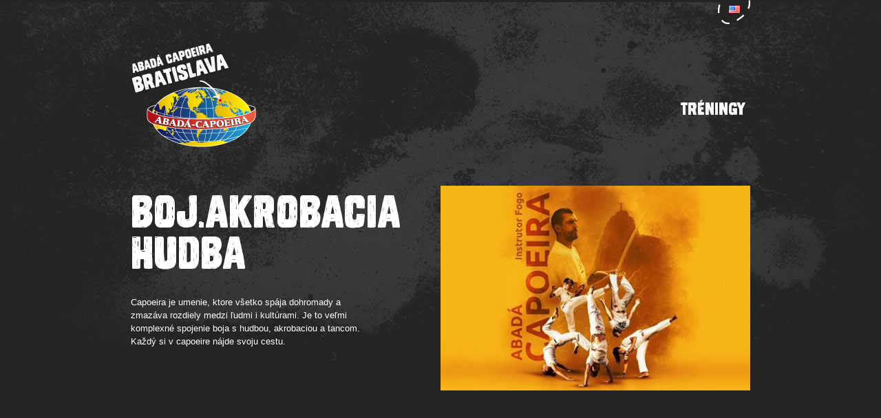

--- FILE ---
content_type: text/html; charset=utf-8
request_url: http://abada-capoeira.net/sk/Uvod?StartNum=11
body_size: 3987
content:
<!DOCTYPE html PUBLIC "-//W3C//DTD XHTML 1.0 Strict//EN" "http://www.w3.org/TR/xhtml1/DTD/xhtml1-strict.dtd">
<html xmlns="http://www.w3.org/1999/xhtml" xmlns:fb="http://ogp.me/ns/fb#">
<head>
  <meta http-equiv="Content-Type" content="text/html; charset=UTF-8" />
  <meta name="description" content="Str&#225;nka bratislavsk&#233;ho klubu capoeiry, ktor&#253; patr&#237; pod organiz&#225;ciu ABAD&#193; Capoeira." />
  <meta name="keywords" content="ABAD&#193;, Capoeira, Bratislava, Slovensko, bojov&#233; umenie, akrobacia" />
  <meta name="copyright" content="Capoeira Bratislava, o. z." />
  <meta name="author" content="Capoeira Bratislava, o. z.; Peter Dzurjanin - Bytework" />
  <title>ABAD&#193; Capoeira Bratislava - &#218;vod</title>
  <link rel="stylesheet" type="text/css" href="/Content/fonts/fonts.css" media="screen" />
  <script type="text/javascript" src="/Cache/js_114C250C96CB42FC23BA0E0FB1E9B095.js"></script>
  <link rel="stylesheet" type="text/css" href="/Cache/css_D00541C17DC1E0822C42735A388CEED0.css" />   
  <script type="text/javascript">
  //<![CDATA[
    var _gaq = _gaq || [];
    _gaq.push(['_setAccount', 'UA-30516070-1']);
    _gaq.push(['_trackPageview']);

    (function() {
      var ga = document.createElement('script'); ga.type = 'text/javascript'; ga.async = true;
      ga.src = ('https:' == document.location.protocol ? 'https://ssl' : 'http://www') + '.google-analytics.com/ga.js';
      var s = document.getElementsByTagName('script')[0]; s.parentNode.insertBefore(ga, s);
    })();
  //]]>
  </script>
</head>
<body>
  <div id="fb-root"></div>
<script type="text/javascript">(function(d, s, id) {
  var js, fjs = d.getElementsByTagName(s)[0];
  if (d.getElementById(id)) return;
  js = d.createElement(s); js.id = id;
  js.src = "//connect.facebook.net/en_US/all.js#xfbml=1";
  fjs.parentNode.insertBefore(js, fjs);
}(document, 'script', 'facebook-jssdk'));</script>
<div id="content-wrapper">
  <div id="content">
    <div class="Home-panel Home-panel-LanguageSwitch panel-LanguageSwitch " id="panel15">            
  <a href="/en/Home">
    <span class="lang-flag lang-flag-en"><span>lang-en</span></span>

  </a>
</div>
    <a href="/sk" id="logo"><span>ABADÁ Capoeira Bratislava</span></a>
    <div id="nav-menu">
      <div class="Home-panel Home-panel-Navigation panel-Navigation " id="panel1">
<ul>
  <li
    class="menu-item menu-item-lvl-0
 menu-item-first menu-item-last    ">
      <a href="/sk/Treningy">Tr&#233;ningy</a>
  </li>
</ul>

</div>
    </div>
    <div class="Home-panel Home-panel-StaticTop panel-StaticTop two-percents-container" id="panel13"></div>
    <div class="Home-panel Home-panel-Intro panel-Intro intro-panel" id="panel14">

<div class="article">
  





    <div class="article-content">
      <div class="article-content-main"><div class="intro-title">Boj.Akrobacia<br />Hudba</div>
<div class="intro-text">Capoeira je umenie, ktore v&scaron;etko sp&aacute;ja dohromady a zmaz&aacute;va rozdiely medzi ľudmi i kult&uacute;rami. Je to veľmi komplexn&eacute; spojenie boja s hudbou, akrobaciou a tancom. Každ&yacute; si v capoeire n&aacute;jde svoju cestu.</div>
<script type="text/javascript">// <![CDATA[
  $(document).ready(function () {
    $('#intro-button-trailer').colorbox({iframe:true, innerWidth:425, innerHeight:344});
  });
// ]]></script></div>
    </div>

  
</div>

</div>
    <div class="Home-panel Home-panel-IntroPhotos panel-IntroPhotos " id="panel20"><script type="text/javascript" src="/Core.Resources/Scripts/responsiveslides.min.js"></script>
  <ul class="rslides" id="rs-LayoutControl-15">
      <li><img src="/Kosmos/ImageSlideshow/SlideImage?type=LayoutControl&amp;fileId=736&amp;instancedControlId=15"/></li>
  </ul>
  <script type="text/javascript">
    $(function () {
      $("#rs-LayoutControl-15").responsiveSlides(
        {
          auto: true,
          timeout: 4000,
          pager: false,
          nav: false,
          prevText: "previous",
          nextText: "next",
        }
      );
    });
  </script>
</div>    
    <div class="news-panel">
      <div class="Home-panel Home-panel-IntroNews panel-IntroNews " id="panel7">
<div class="articles-list">
    <script type="text/javascript">
      var disqus_shortname = 'abadcapoeirabratislava';
      var disqus_config = function () {
        this.language = "sk";
      };
      (function () {
          var s = document.createElement('script'); s.async = true;
          s.type = 'text/javascript';
          s.src = 'http://' + disqus_shortname + '.disqus.com/count.js';
          (document.getElementsByTagName('HEAD')[0] || document.getElementsByTagName('BODY')[0]).appendChild(s);
      }());
    </script>
  
    <div class="article-panel">
      <div class="article-panel-border-top">&nbsp;</div>

<div class="article">
  

    <h2 class="article-title">
<a href="http://abada-capoeira.net/sk/aktuality/article/108-FESTIVAL-DE-CAPOEIRA-2016">FESTIVAL DE CAPOEIRA 2016</a>    </h2>

    <div class="article-date"><span class="full-date">27.1.2016</span>
      <span class="split-date"><span class="date-year">2016</span><span class="date-month">január</span><span class="date-day">27</span></span>
    </div>

    <div class="fb-block">
      <fb:like href="http://abada-capoeira.net/sk/aktuality/article/108-FESTIVAL-DE-CAPOEIRA-2016" send="false" layout="button_count" width="250" show_faces="true" colorscheme="light"></fb:like>
    </div>

    <div class="article-abstract"><p><img src="/File/747-.jpg" alt="Batizado 2016" width="400" height="263" /></p>
    </div>


<a class="button-more" href="http://abada-capoeira.net/sk/aktuality/article/108-FESTIVAL-DE-CAPOEIRA-2016"><span class="icon"></span>celý článok</a>  
 | <a href="http://abada-capoeira.net/sk/aktuality/article/108-FESTIVAL-DE-CAPOEIRA-2016#disqus_thread" class="discussion-link">&nbsp;</a></div>

      <div class="article-panel-border-bottom">&nbsp;</div>
    </div>
    <div class="article-panel">
      <div class="article-panel-border-top">&nbsp;</div>

<div class="article">
  

    <h2 class="article-title">
<a href="http://abada-capoeira.net/sk/aktuality/article/105-FESTIVAL-DE-CAPOEIRA">FESTIVAL DE CAPOEIRA</a>    </h2>

    <div class="article-date"><span class="full-date">6.2.2015</span>
      <span class="split-date"><span class="date-year">2015</span><span class="date-month">február</span><span class="date-day">06</span></span>
    </div>

    <div class="fb-block">
      <fb:like href="http://abada-capoeira.net/sk/aktuality/article/105-FESTIVAL-DE-CAPOEIRA" send="false" layout="button_count" width="250" show_faces="true" colorscheme="light"></fb:like>
    </div>

    <div class="article-abstract"><p><img src="/File/746-.jpg" alt="" width="400" height="148" /></p>
    </div>


<a class="button-more" href="http://abada-capoeira.net/sk/aktuality/article/105-FESTIVAL-DE-CAPOEIRA"><span class="icon"></span>celý článok</a>  
 | <a href="http://abada-capoeira.net/sk/aktuality/article/105-FESTIVAL-DE-CAPOEIRA#disqus_thread" class="discussion-link">&nbsp;</a></div>

      <div class="article-panel-border-bottom">&nbsp;</div>
    </div>
    <div class="article-panel">
      <div class="article-panel-border-top">&nbsp;</div>

<div class="article">
  

    <h2 class="article-title">
<a href="http://abada-capoeira.net/sk/aktuality/article/104-Nabor-2014---2015">N&#225;bor 2014 / 2015</a>    </h2>

    <div class="article-date"><span class="full-date">24.8.2014</span>
      <span class="split-date"><span class="date-year">2014</span><span class="date-month">august</span><span class="date-day">24</span></span>
    </div>

    <div class="fb-block">
      <fb:like href="http://abada-capoeira.net/sk/aktuality/article/104-Nabor-2014---2015" send="false" layout="button_count" width="250" show_faces="true" colorscheme="light"></fb:like>
    </div>

    <div class="article-abstract"><p><img src="/File/742-.jpg" alt="Nabor 2014 / 2015" width="300" height="424" /></p>
    </div>


<a class="button-more" href="http://abada-capoeira.net/sk/aktuality/article/104-Nabor-2014---2015"><span class="icon"></span>celý článok</a>  
 | <a href="http://abada-capoeira.net/sk/aktuality/article/104-Nabor-2014---2015#disqus_thread" class="discussion-link">&nbsp;</a></div>

      <div class="article-panel-border-bottom">&nbsp;</div>
    </div>
    <div class="article-panel">
      <div class="article-panel-border-top">&nbsp;</div>

<div class="article">
  

    <h2 class="article-title">
<a href="http://abada-capoeira.net/sk/aktuality/article/102-BATIZADO-INTEGRADO-2014">BATIZADO INTEGRADO 2014</a>    </h2>

    <div class="article-date"><span class="full-date">9.2.2014</span>
      <span class="split-date"><span class="date-year">2014</span><span class="date-month">február</span><span class="date-day">09</span></span>
    </div>

    <div class="fb-block">
      <fb:like href="http://abada-capoeira.net/sk/aktuality/article/102-BATIZADO-INTEGRADO-2014" send="false" layout="button_count" width="250" show_faces="true" colorscheme="light"></fb:like>
    </div>

    <div class="article-abstract"><p><a href="/Download/740"><img title="batizado_integrado_2014" src="/File/741-.jpg" alt="batizado_integrado_2014" width="240" height="339" /></a></p>
    </div>


<a class="button-more" href="http://abada-capoeira.net/sk/aktuality/article/102-BATIZADO-INTEGRADO-2014"><span class="icon"></span>celý článok</a>  
 | <a href="http://abada-capoeira.net/sk/aktuality/article/102-BATIZADO-INTEGRADO-2014#disqus_thread" class="discussion-link">&nbsp;</a></div>

      <div class="article-panel-border-bottom">&nbsp;</div>
    </div>
    <div class="article-panel">
      <div class="article-panel-border-top">&nbsp;</div>

<div class="article">
  

    <h2 class="article-title">
<a href="http://abada-capoeira.net/sk/aktuality/article/97-Kde-nas-najdete">Kde n&#225;s n&#225;jdete</a>    </h2>

    <div class="article-date"><span class="full-date">12.9.2013</span>
      <span class="split-date"><span class="date-year">2013</span><span class="date-month">september</span><span class="date-day">12</span></span>
    </div>

    <div class="fb-block">
      <fb:like href="http://abada-capoeira.net/sk/aktuality/article/97-Kde-nas-najdete" send="false" layout="button_count" width="250" show_faces="true" colorscheme="light"></fb:like>
    </div>

    <div class="article-abstract"><p>Mlynsk&eacute; nivy 34 - viac info <a href="/sk/Treningy/Bratislava">tu</a></p>
<p><a href="/Download/727"><img style="width: 100%;" src="/File/727-.jpg" alt="" /></a></p>
    </div>


<a class="button-more" href="http://abada-capoeira.net/sk/aktuality/article/97-Kde-nas-najdete"><span class="icon"></span>celý článok</a>  
 | <a href="http://abada-capoeira.net/sk/aktuality/article/97-Kde-nas-najdete#disqus_thread" class="discussion-link">&nbsp;</a></div>

      <div class="article-panel-border-bottom">&nbsp;</div>
    </div>


    <div class="article-list-pager clearfix">
        <a class="button-next button-next-sk" href="http://abada-capoeira.net/sk/Uvod?StartNum=6"><span>Nasleduj&#250;ce</span></a>

        <a class="button-previous button-previous-sk" href="http://abada-capoeira.net/sk/Uvod?StartNum=16"><span>Predch&#225;dzaj&#250;ce</span></a>
    </div>
</div></div>
    </div>
    <div class="home-right-panel">
      <div class="big-panel-border-top">&nbsp;</div>
      <div class="Home-panel Home-panel-Content panel-Content " id="panel12"><h2>&nbsp;</h2>

<div class="article">
  






  
</div>



<div class="article">
  

    <h2 class="article-title">
Kontakt     </h2>




    <div class="article-content">
      <div class="article-content-main"><p><strong>e-mail:</strong></p>
<p>abada.capoeira.slovensko@gmail.com</p>
<p><strong>mobil:</strong></p>
<p>+421 903 664 688</p></div>
    </div>

  
</div>

</div>
      <div class="big-panel-border-bottom">&nbsp;</div>
    </div>
    <div class="clear"></div>
  </div>
  <div class="footer-panel">
    <div class="big-panel-border-top">&nbsp;</div>
    <div id="footer">
      &#169; 2012 Capoeira, o. z. Všetky pr&#225;va vyhraden&#233;. Site by <a href="http://bytework.net">bytework</a>. <a href="/sk/Kontakt">Kontakt</a> | <a href="/sk/Mapa-stranky">Mapa str&#225;nky</a>
    </div>
    <div class="big-panel-border-bottom">&nbsp;</div>
  </div>
</div>
  
  

</body>
</html>

--- FILE ---
content_type: text/css
request_url: http://abada-capoeira.net/Content/fonts/fonts.css
body_size: 334
content:
/* Generated by Font Squirrel (http://www.fontsquirrel.com) on April 12, 2012 */



@font-face {
    font-family: 'MonstroRegular';
    src: url('monstro-webfont.eot');
    src: url('monstro-webfont.eot?#iefix') format('embedded-opentype'),
         url('monstro-webfont.woff') format('woff'),
         url('monstro-webfont.ttf') format('truetype');
    font-weight: normal;
    font-style: normal;

}



--- FILE ---
content_type: text/css
request_url: http://abada-capoeira.net/Cache/css_D00541C17DC1E0822C42735A388CEED0.css
body_size: 3406
content:
html,body{border:0;padding:0;margin:0}img{border:0}body{background-image:url('../Content/img/layout/bg.jpg');background-position:top center;background-repeat:no-repeat;background-color:#242423;font-family:"Trebuchet MS",Frutiger,"Liberation Sans","Nimbus Sans L","Frutiger Linotype","Dejavu Sans","Helvetica Neue",Arial,sans-serif;font-size:13px;line-height:19px;color:#fff}body.intro{}a{color:#8fc45b;text-decoration:none}a:hover{text-decoration:underline}#content-wrapper{margin:0 auto;width:900px}#content{width:900px;padding-top:270px;position:relative}.content-panel{background-color:#fff;margin-bottom:12px;position:relative;padding:48px}.content-panel-intro{background-color:#fff;margin-bottom:12px;position:relative;padding:48px 0 0 0}.news-panel{float:left;width:565px}.news-panel .article{padding:20px 50px;background-color:#151413}.news-panel .article-panel-border-top,.news-panel .article-panel-border-bottom{background-image:url('../Content/img/layout/panel-border.png');height:25px;line-height:1px}.news-panel .article-panel-border-top{background-position:top center}.news-panel .article-panel-border-bottom{background-position:bottom center}.news-panel .article-panel+.article-panel{margin-top:30px}.article-date{margin-bottom:15px;margin-top:0;font-weight:bold}.article-title+.article-content{margin-top:30px}.article p+p{margin-top:10px}.panel-Content .article-panel-border-top,.panel-Content .article-panel-border-bottom{display:none}.panel-Content .article-panel{margin-top:40px}.panel-Content .article-list-pager{margin-top:30px}a.button-more{display:inline-block;padding-left:45px;background-image:url('../Content/img/layout/arrow-r.png');background-repeat:no-repeat;background-position:left center}.article-abstract+.button-more{margin-top:20px}.home-right-panel{float:left;width:265px;margin-left:60px}.home-right-panel .panel-Content{padding:20px 30px}.home-right-panel p+p,.home-right-panel p+.button-more{margin-top:20px}.home-right-panel .article+.article{margin-top:50px}.two-percents-container{position:absolute;right:0;top:260px}a#two-percents span{display:none}a#two-percents{display:block;margin-bottom:60px;background-image:url('../Content/img/layout/2-percenta.png');margin-top:-90px;width:265px;height:182px;background-repeat:no-repeat;background-position:center center}h1,h2,h3{font-family:'MonstroRegular','Segoe UI',"Liberation Sans","Nimbus Sans L",Verdana,Arial,Helvetica,sans-serif;margin:0;padding:0}h1{font-weight:normal;font-size:72px;color:#fff;line-height:60px}h2{font-weight:normal;font-size:32px;color:#8fc45b;line-height:32px}h3{font-weight:normal;font-size:24px;color:#8fc45b;line-height:24px}h2+p,h2+div,h2+ul{margin-top:18px}.clear{clear:both;height:0;line-height:1px;margin-top:-1px;font-size:1px;overflow:hidden}a#logo span{display:none}a#logo{margin-top:30px}a#logo{width:183px;height:158px;display:block;position:absolute;top:30px;background-image:url('../Content/img/layout/logo-abada-capoeira-bratislava.png');background-repeat:no-repeat}.intro-image{background-image:url('../Content/img/layout/intro-picture-small.png');background-position:right bottom;background-repeat:no-repeat;width:256px;height:418px;position:absolute;right:100px;top:-100px}.panel-IntroPhotos{width:450px;float:left}.intro-panel{height:360px;margin-bottom:60px;margin-top:10px;position:relative;width:450px;float:left}.intro-title{font-family:'MonstroRegular',"Trebuchet MS",Frutiger,"Liberation Sans","Nimbus Sans L","Frutiger Linotype","Dejavu Sans","Helvetica Neue",Arial,sans-serif;font-size:64px;line-height:60px;text-transform:uppercase}.intro-text{width:350px;margin-top:30px;margin-bottom:30px}.intro-panel a.intro-button{float:left;display:block;margin-right:30px;padding-left:50px;background-position:left center;background-repeat:no-repeat}.intro-panel a#intro-button-trailer{background-image:url('../Content/img/layout/icon-play.png');background-position:10px center}.intro-panel a#intro-button-fb-group{background-image:url('../Content/img/layout/icon-facebook.png')}div#nav-menu{position:absolute;top:150px;right:0;text-align:right;width:700px}div#nav-menu ul{padding:0;margin:0}div#nav-menu ul li{list-style:none;display:inline-block;position:relative}div#nav-menu ul li.menu-item-lvl-0>a{font-size:24px;font-weight:normal;text-decoration:none;color:#fff;padding:3px 6px 3px 6px;font-family:'MonstroRegular',"Trebuchet MS",Frutiger,"Liberation Sans","Nimbus Sans L","Frutiger Linotype","Dejavu Sans","Helvetica Neue",Arial,sans-serif}div#nav-menu ul li a:hover{text-decoration:none;color:#fff;background-color:#1ba1e2}div#nav-menu ul li.menu-item-selected>a{background-color:#1ba1e2;color:#fff}div#nav-menu ul>li>ul{position:absolute;text-align:left;width:500px;margin-top:10px}div#nav-menu ul li.menu-item-lvl-1{margin-right:20px}div#nav-menu ul li.menu-item-lvl-1 a{color:#fff;display:inline-block;padding:0 6px}div#nav-menu ul li.menu-item-lvl-1 a:before{content:'+ '}hr{clear:both;background-image:url("../Content/img/layout/hr.png");border:0;padding:0;margin:0 auto;height:28px;width:482px}.homepage-title{display:none}a.button{display:inline-block;background-color:#1ba1e2;padding:6px 12px 6px 12px;color:#fff;text-decoration:none}a.button:hover{background-color:#096693}p+a.button{margin-top:18px}div#footer{background-color:#151413;color:#fff;font-size:11px;padding:0 30px}div#footer ul#nav-footer{padding:0;margin:0;width:50%;float:right}div#footer ul#nav-footer li{list-style:none}div#footer ul#nav-footer li a{float:right;margin-left:12px;color:#fff;text-decoration:underline}.footer-panel{margin-top:30px;margin-bottom:30px}.big-panel-border-top,.big-panel-border-bottom{background-image:url('../Content/img/layout/footer-border.png');height:25px;line-height:1px}.big-panel-border-top{background-position:top center}.big-panel-border-bottom{background-position:bottom center}.panel-Content{background-color:#151413;padding:30px}.panel-Content .article div+h2,.panel-Content .article p+h2{margin-top:30px}.panel-Content .article div+h3,.panel-Content .article p+h3{margin-top:30px}.panel-Content .article h2+h3{margin-top:20px}.panel-Content div.fb-block+.article-content{margin-top:30px}.article-media-gallery-image-box{float:left;width:100px;height:100px;margin:0 10px 10px 0}.panel-LanguageSwitch{position:absolute;top:0;right:0;background-image:url('../Content/img/layout/panel-language-switch-bg.png');background-repeat:no-repeat;background-position:bottom center;width:47px;height:30px;text-align:center;padding-top:5px}.lang-flag{display:inline-block;background-image:url('../Content/img/lang-flag/flags-sprite.png');background-repeat:no-repeat}.lang-flag span{display:none}.lang-flag-sk{background-position:-288px center;width:16px;height:11px}.lang-flag-en{background-position:-64px center;width:16px;height:11px}.button-next+.button-previous{margin-left:30px}html,body.error-page{width:100%;height:100%}body.error-page #wrapper{height:100%;width:100%;display:table;vertical-align:middle}body.error-page #outer{display:table-cell;vertical-align:middle}body.error-page #messagewrap{position:relative;left:50%;float:left}body.error-page #message{padding:60px;position:relative;left:-50%;width:580px}.split-date{display:none}.rslides{position:relative;list-style:none;overflow:hidden;width:100%;padding:0;margin:0}.rslides li{-webkit-backface-visibility:hidden;position:absolute;display:none;width:100%;left:0;top:0}.rslides li:first-child{position:relative;display:block;float:left}.rslides img{display:block;height:auto;float:left;width:100%;border:0}#colorbox,#cboxOverlay,#cboxWrapper{position:absolute;top:0;left:0;z-index:9999;overflow:hidden}#cboxOverlay{position:fixed;width:100%;height:100%}#cboxMiddleLeft,#cboxBottomLeft{clear:left}#cboxContent{position:relative}#cboxLoadedContent{overflow:auto}#cboxTitle{margin:0}#cboxLoadingOverlay,#cboxLoadingGraphic{position:absolute;top:0;left:0;width:100%}#cboxPrevious,#cboxNext,#cboxClose,#cboxSlideshow{cursor:pointer}.cboxPhoto{float:left;margin:auto;border:0;display:block}.cboxIframe{width:100%;height:100%;display:block;border:0}#cboxOverlay{background:url(../Scripts/colorbox/images/overlay.png) repeat 0 0}#colorbox{}#cboxTopLeft{width:21px;height:21px;background:url(../Scripts/colorbox/images/controls.png) no-repeat -100px 0}#cboxTopRight{width:21px;height:21px;background:url(../Scripts/colorbox/images/controls.png) no-repeat -129px 0}#cboxBottomLeft{width:21px;height:21px;background:url(../Scripts/colorbox/images/controls.png) no-repeat -100px -29px}#cboxBottomRight{width:21px;height:21px;background:url(../Scripts/colorbox/images/controls.png) no-repeat -129px -29px}#cboxMiddleLeft{width:21px;background:url(../Scripts/colorbox/images/controls.png) left top repeat-y}#cboxMiddleRight{width:21px;background:url(../Scripts/colorbox/images/controls.png) right top repeat-y}#cboxTopCenter{height:21px;background:url(../Scripts/colorbox/images/border.png) 0 0 repeat-x}#cboxBottomCenter{height:21px;background:url(../Scripts/colorbox/images/border.png) 0 -29px repeat-x}#cboxContent{background:#fff;overflow:hidden}#cboxError{padding:50px;border:1px solid #ccc}#cboxLoadedContent{margin-bottom:28px}#cboxTitle{position:absolute;bottom:4px;left:0;text-align:center;width:100%;color:#949494}#cboxCurrent{position:absolute;bottom:4px;left:58px;color:#949494}#cboxSlideshow{position:absolute;bottom:4px;right:30px;color:#0092ef}#cboxPrevious{position:absolute;bottom:0;left:0;background:url(../Scripts/colorbox/images/controls.png) no-repeat -75px 0;width:25px;height:25px;text-indent:-9999px}#cboxPrevious.hover{background-position:-75px -25px}#cboxNext{position:absolute;bottom:0;left:27px;background:url(../Scripts/colorbox/images/controls.png) no-repeat -50px 0;width:25px;height:25px;text-indent:-9999px}#cboxNext.hover{background-position:-50px -25px}#cboxLoadingOverlay{background:url(../Scripts/colorbox/images/loading_background.png) no-repeat center center}#cboxLoadingGraphic{background:url(../Scripts/colorbox/images/loading.gif) no-repeat center center}#cboxClose{position:absolute;bottom:0;right:0;background:url(../Scripts/colorbox/images/controls.png) no-repeat -25px 0;width:25px;height:25px;text-indent:-9999px}#cboxClose.hover{background-position:-25px -25px}.cboxIE #cboxTopLeft,.cboxIE #cboxTopCenter,.cboxIE #cboxTopRight,.cboxIE #cboxBottomLeft,.cboxIE #cboxBottomCenter,.cboxIE #cboxBottomRight,.cboxIE #cboxMiddleLeft,.cboxIE #cboxMiddleRight{filter:progid:DXImageTransform.Microsoft.gradient(startColorstr=#00FFFFFF,endColorstr=#00FFFFFF)}.cboxIE6 #cboxTopLeft{background:url(../Scripts/colorbox/images/ie6/borderTopLeft.png)}.cboxIE6 #cboxTopCenter{background:url(../Scripts/colorbox/images/ie6/borderTopCenter.png)}.cboxIE6 #cboxTopRight{background:url(../Scripts/colorbox/images/ie6/borderTopRight.png)}.cboxIE6 #cboxBottomLeft{background:url(../Scripts/colorbox/images/ie6/borderBottomLeft.png)}.cboxIE6 #cboxBottomCenter{background:url(../Scripts/colorbox/images/ie6/borderBottomCenter.png)}.cboxIE6 #cboxBottomRight{background:url(../Scripts/colorbox/images/ie6/borderBottomRight.png)}.cboxIE6 #cboxMiddleLeft{background:url(../Scripts/colorbox/images/ie6/borderMiddleLeft.png)}.cboxIE6 #cboxMiddleRight{background:url(../Scripts/colorbox/images/ie6/borderMiddleRight.png)}.cboxIE6 #cboxTopLeft,.cboxIE6 #cboxTopCenter,.cboxIE6 #cboxTopRight,.cboxIE6 #cboxBottomLeft,.cboxIE6 #cboxBottomCenter,.cboxIE6 #cboxBottomRight,.cboxIE6 #cboxMiddleLeft,.cboxIE6 #cboxMiddleRight{_behavior:expression(this.src=this.src?this.src:this.currentStyle.backgroundImage.split('"')[1],this.style.background="none",this.style.filter="progid:DXImageTransform.Microsoft.AlphaImageLoader(src="+this.src+", sizingMethod='scale')")}

--- FILE ---
content_type: application/javascript; charset=UTF-8
request_url: https://abadcapoeirabratislava.disqus.com/count-data.js?2=http%3A%2F%2Fabada-capoeira.net%2Fsk%2Faktuality%2Farticle%2F102-BATIZADO-INTEGRADO-2014&2=http%3A%2F%2Fabada-capoeira.net%2Fsk%2Faktuality%2Farticle%2F104-Nabor-2014---2015&2=http%3A%2F%2Fabada-capoeira.net%2Fsk%2Faktuality%2Farticle%2F105-FESTIVAL-DE-CAPOEIRA&2=http%3A%2F%2Fabada-capoeira.net%2Fsk%2Faktuality%2Farticle%2F108-FESTIVAL-DE-CAPOEIRA-2016&2=http%3A%2F%2Fabada-capoeira.net%2Fsk%2Faktuality%2Farticle%2F97-Kde-nas-najdete
body_size: 512
content:
var DISQUSWIDGETS;

if (typeof DISQUSWIDGETS != 'undefined') {
    DISQUSWIDGETS.displayCount({"text":{"and":"and","comments":{"zero":"0 Comments","multiple":"{num} Comments","one":"1 Comment"}},"counts":[{"id":"http:\/\/abada-capoeira.net\/sk\/aktuality\/article\/105-FESTIVAL-DE-CAPOEIRA","comments":1},{"id":"http:\/\/abada-capoeira.net\/sk\/aktuality\/article\/104-Nabor-2014---2015","comments":0},{"id":"http:\/\/abada-capoeira.net\/sk\/aktuality\/article\/108-FESTIVAL-DE-CAPOEIRA-2016","comments":1}]});
}